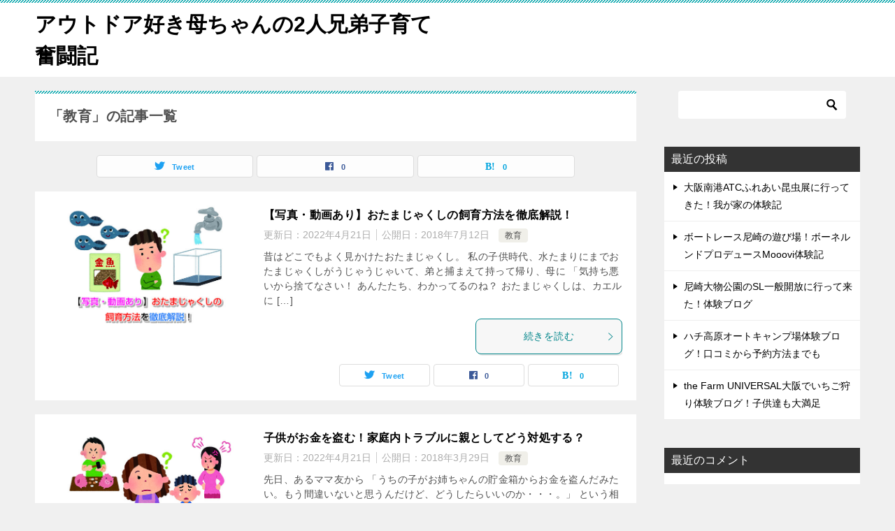

--- FILE ---
content_type: text/html; charset=UTF-8
request_url: https://mama123.jp/archives/category/%e6%95%99%e8%82%b2
body_size: 11214
content:
<!doctype html>
<html dir="ltr" lang="ja" prefix="og: https://ogp.me/ns#" class="col2">
<head>
	<meta charset="UTF-8">
	<meta name="viewport" content="width=device-width, initial-scale=1">
	<link rel="profile" href="http://gmpg.org/xfn/11">

	<title>教育 | アウトドア好き母ちゃんの2人兄弟子育て奮闘記</title>

		<!-- All in One SEO 4.9.3 - aioseo.com -->
	<meta name="robots" content="noindex, max-image-preview:large" />
	<link rel="canonical" href="https://mama123.jp/archives/category/%e6%95%99%e8%82%b2" />
	<meta name="generator" content="All in One SEO (AIOSEO) 4.9.3" />
		<script type="application/ld+json" class="aioseo-schema">
			{"@context":"https:\/\/schema.org","@graph":[{"@type":"BreadcrumbList","@id":"https:\/\/mama123.jp\/archives\/category\/%e6%95%99%e8%82%b2#breadcrumblist","itemListElement":[{"@type":"ListItem","@id":"https:\/\/mama123.jp#listItem","position":1,"name":"\u30db\u30fc\u30e0","item":"https:\/\/mama123.jp","nextItem":{"@type":"ListItem","@id":"https:\/\/mama123.jp\/archives\/category\/%e6%95%99%e8%82%b2#listItem","name":"\u6559\u80b2"}},{"@type":"ListItem","@id":"https:\/\/mama123.jp\/archives\/category\/%e6%95%99%e8%82%b2#listItem","position":2,"name":"\u6559\u80b2","previousItem":{"@type":"ListItem","@id":"https:\/\/mama123.jp#listItem","name":"\u30db\u30fc\u30e0"}}]},{"@type":"CollectionPage","@id":"https:\/\/mama123.jp\/archives\/category\/%e6%95%99%e8%82%b2#collectionpage","url":"https:\/\/mama123.jp\/archives\/category\/%e6%95%99%e8%82%b2","name":"\u6559\u80b2 | \u30a2\u30a6\u30c8\u30c9\u30a2\u597d\u304d\u6bcd\u3061\u3083\u3093\u306e2\u4eba\u5144\u5f1f\u5b50\u80b2\u3066\u596e\u95d8\u8a18","inLanguage":"ja","isPartOf":{"@id":"https:\/\/mama123.jp\/#website"},"breadcrumb":{"@id":"https:\/\/mama123.jp\/archives\/category\/%e6%95%99%e8%82%b2#breadcrumblist"}},{"@type":"Organization","@id":"https:\/\/mama123.jp\/#organization","name":"\u30de\u30de\u30aa\u30c4","url":"https:\/\/mama123.jp\/"},{"@type":"WebSite","@id":"https:\/\/mama123.jp\/#website","url":"https:\/\/mama123.jp\/","name":"\u30a2\u30a6\u30c8\u30c9\u30a2\u597d\u304d\u6bcd\u3061\u3083\u3093\u306e2\u4eba\u5144\u5f1f\u5b50\u80b2\u3066\u596e\u95d8\u8a18","inLanguage":"ja","publisher":{"@id":"https:\/\/mama123.jp\/#organization"}}]}
		</script>
		<!-- All in One SEO -->

	<script>
		var shf = 1;
		var lso = 0;
		var ajaxurl = 'https://mama123.jp/wp-admin/admin-ajax.php';
		var sns_cnt = true;
			</script>
	<link rel='dns-prefetch' href='//webfonts.xserver.jp' />
<link rel="alternate" type="application/rss+xml" title="アウトドア好き母ちゃんの2人兄弟子育て奮闘記 &raquo; フィード" href="https://mama123.jp/feed" />
<link rel="alternate" type="application/rss+xml" title="アウトドア好き母ちゃんの2人兄弟子育て奮闘記 &raquo; コメントフィード" href="https://mama123.jp/comments/feed" />
<link rel="alternate" type="application/rss+xml" title="アウトドア好き母ちゃんの2人兄弟子育て奮闘記 &raquo; 教育 カテゴリーのフィード" href="https://mama123.jp/archives/category/%e6%95%99%e8%82%b2/feed" />
<script type="text/javascript">
/* <![CDATA[ */
window._wpemojiSettings = {"baseUrl":"https:\/\/s.w.org\/images\/core\/emoji\/15.0.3\/72x72\/","ext":".png","svgUrl":"https:\/\/s.w.org\/images\/core\/emoji\/15.0.3\/svg\/","svgExt":".svg","source":{"concatemoji":"https:\/\/mama123.jp\/wp-includes\/js\/wp-emoji-release.min.js?ver=6.6.4"}};
/*! This file is auto-generated */
!function(i,n){var o,s,e;function c(e){try{var t={supportTests:e,timestamp:(new Date).valueOf()};sessionStorage.setItem(o,JSON.stringify(t))}catch(e){}}function p(e,t,n){e.clearRect(0,0,e.canvas.width,e.canvas.height),e.fillText(t,0,0);var t=new Uint32Array(e.getImageData(0,0,e.canvas.width,e.canvas.height).data),r=(e.clearRect(0,0,e.canvas.width,e.canvas.height),e.fillText(n,0,0),new Uint32Array(e.getImageData(0,0,e.canvas.width,e.canvas.height).data));return t.every(function(e,t){return e===r[t]})}function u(e,t,n){switch(t){case"flag":return n(e,"\ud83c\udff3\ufe0f\u200d\u26a7\ufe0f","\ud83c\udff3\ufe0f\u200b\u26a7\ufe0f")?!1:!n(e,"\ud83c\uddfa\ud83c\uddf3","\ud83c\uddfa\u200b\ud83c\uddf3")&&!n(e,"\ud83c\udff4\udb40\udc67\udb40\udc62\udb40\udc65\udb40\udc6e\udb40\udc67\udb40\udc7f","\ud83c\udff4\u200b\udb40\udc67\u200b\udb40\udc62\u200b\udb40\udc65\u200b\udb40\udc6e\u200b\udb40\udc67\u200b\udb40\udc7f");case"emoji":return!n(e,"\ud83d\udc26\u200d\u2b1b","\ud83d\udc26\u200b\u2b1b")}return!1}function f(e,t,n){var r="undefined"!=typeof WorkerGlobalScope&&self instanceof WorkerGlobalScope?new OffscreenCanvas(300,150):i.createElement("canvas"),a=r.getContext("2d",{willReadFrequently:!0}),o=(a.textBaseline="top",a.font="600 32px Arial",{});return e.forEach(function(e){o[e]=t(a,e,n)}),o}function t(e){var t=i.createElement("script");t.src=e,t.defer=!0,i.head.appendChild(t)}"undefined"!=typeof Promise&&(o="wpEmojiSettingsSupports",s=["flag","emoji"],n.supports={everything:!0,everythingExceptFlag:!0},e=new Promise(function(e){i.addEventListener("DOMContentLoaded",e,{once:!0})}),new Promise(function(t){var n=function(){try{var e=JSON.parse(sessionStorage.getItem(o));if("object"==typeof e&&"number"==typeof e.timestamp&&(new Date).valueOf()<e.timestamp+604800&&"object"==typeof e.supportTests)return e.supportTests}catch(e){}return null}();if(!n){if("undefined"!=typeof Worker&&"undefined"!=typeof OffscreenCanvas&&"undefined"!=typeof URL&&URL.createObjectURL&&"undefined"!=typeof Blob)try{var e="postMessage("+f.toString()+"("+[JSON.stringify(s),u.toString(),p.toString()].join(",")+"));",r=new Blob([e],{type:"text/javascript"}),a=new Worker(URL.createObjectURL(r),{name:"wpTestEmojiSupports"});return void(a.onmessage=function(e){c(n=e.data),a.terminate(),t(n)})}catch(e){}c(n=f(s,u,p))}t(n)}).then(function(e){for(var t in e)n.supports[t]=e[t],n.supports.everything=n.supports.everything&&n.supports[t],"flag"!==t&&(n.supports.everythingExceptFlag=n.supports.everythingExceptFlag&&n.supports[t]);n.supports.everythingExceptFlag=n.supports.everythingExceptFlag&&!n.supports.flag,n.DOMReady=!1,n.readyCallback=function(){n.DOMReady=!0}}).then(function(){return e}).then(function(){var e;n.supports.everything||(n.readyCallback(),(e=n.source||{}).concatemoji?t(e.concatemoji):e.wpemoji&&e.twemoji&&(t(e.twemoji),t(e.wpemoji)))}))}((window,document),window._wpemojiSettings);
/* ]]> */
</script>
<style id='wp-emoji-styles-inline-css' type='text/css'>

	img.wp-smiley, img.emoji {
		display: inline !important;
		border: none !important;
		box-shadow: none !important;
		height: 1em !important;
		width: 1em !important;
		margin: 0 0.07em !important;
		vertical-align: -0.1em !important;
		background: none !important;
		padding: 0 !important;
	}
</style>
<link rel='stylesheet' id='wp-block-library-css' href='https://mama123.jp/wp-includes/css/dist/block-library/style.min.css?ver=6.6.4' type='text/css' media='all' />
<link rel='stylesheet' id='aioseo/css/src/vue/standalone/blocks/table-of-contents/global.scss-css' href='https://mama123.jp/wp-content/plugins/all-in-one-seo-pack/dist/Lite/assets/css/table-of-contents/global.e90f6d47.css?ver=4.9.3' type='text/css' media='all' />
<style id='classic-theme-styles-inline-css' type='text/css'>
/*! This file is auto-generated */
.wp-block-button__link{color:#fff;background-color:#32373c;border-radius:9999px;box-shadow:none;text-decoration:none;padding:calc(.667em + 2px) calc(1.333em + 2px);font-size:1.125em}.wp-block-file__button{background:#32373c;color:#fff;text-decoration:none}
</style>
<style id='global-styles-inline-css' type='text/css'>
:root{--wp--preset--aspect-ratio--square: 1;--wp--preset--aspect-ratio--4-3: 4/3;--wp--preset--aspect-ratio--3-4: 3/4;--wp--preset--aspect-ratio--3-2: 3/2;--wp--preset--aspect-ratio--2-3: 2/3;--wp--preset--aspect-ratio--16-9: 16/9;--wp--preset--aspect-ratio--9-16: 9/16;--wp--preset--color--black: #000000;--wp--preset--color--cyan-bluish-gray: #abb8c3;--wp--preset--color--white: #ffffff;--wp--preset--color--pale-pink: #f78da7;--wp--preset--color--vivid-red: #cf2e2e;--wp--preset--color--luminous-vivid-orange: #ff6900;--wp--preset--color--luminous-vivid-amber: #fcb900;--wp--preset--color--light-green-cyan: #7bdcb5;--wp--preset--color--vivid-green-cyan: #00d084;--wp--preset--color--pale-cyan-blue: #8ed1fc;--wp--preset--color--vivid-cyan-blue: #0693e3;--wp--preset--color--vivid-purple: #9b51e0;--wp--preset--gradient--vivid-cyan-blue-to-vivid-purple: linear-gradient(135deg,rgba(6,147,227,1) 0%,rgb(155,81,224) 100%);--wp--preset--gradient--light-green-cyan-to-vivid-green-cyan: linear-gradient(135deg,rgb(122,220,180) 0%,rgb(0,208,130) 100%);--wp--preset--gradient--luminous-vivid-amber-to-luminous-vivid-orange: linear-gradient(135deg,rgba(252,185,0,1) 0%,rgba(255,105,0,1) 100%);--wp--preset--gradient--luminous-vivid-orange-to-vivid-red: linear-gradient(135deg,rgba(255,105,0,1) 0%,rgb(207,46,46) 100%);--wp--preset--gradient--very-light-gray-to-cyan-bluish-gray: linear-gradient(135deg,rgb(238,238,238) 0%,rgb(169,184,195) 100%);--wp--preset--gradient--cool-to-warm-spectrum: linear-gradient(135deg,rgb(74,234,220) 0%,rgb(151,120,209) 20%,rgb(207,42,186) 40%,rgb(238,44,130) 60%,rgb(251,105,98) 80%,rgb(254,248,76) 100%);--wp--preset--gradient--blush-light-purple: linear-gradient(135deg,rgb(255,206,236) 0%,rgb(152,150,240) 100%);--wp--preset--gradient--blush-bordeaux: linear-gradient(135deg,rgb(254,205,165) 0%,rgb(254,45,45) 50%,rgb(107,0,62) 100%);--wp--preset--gradient--luminous-dusk: linear-gradient(135deg,rgb(255,203,112) 0%,rgb(199,81,192) 50%,rgb(65,88,208) 100%);--wp--preset--gradient--pale-ocean: linear-gradient(135deg,rgb(255,245,203) 0%,rgb(182,227,212) 50%,rgb(51,167,181) 100%);--wp--preset--gradient--electric-grass: linear-gradient(135deg,rgb(202,248,128) 0%,rgb(113,206,126) 100%);--wp--preset--gradient--midnight: linear-gradient(135deg,rgb(2,3,129) 0%,rgb(40,116,252) 100%);--wp--preset--font-size--small: 13px;--wp--preset--font-size--medium: 20px;--wp--preset--font-size--large: 36px;--wp--preset--font-size--x-large: 42px;--wp--preset--spacing--20: 0.44rem;--wp--preset--spacing--30: 0.67rem;--wp--preset--spacing--40: 1rem;--wp--preset--spacing--50: 1.5rem;--wp--preset--spacing--60: 2.25rem;--wp--preset--spacing--70: 3.38rem;--wp--preset--spacing--80: 5.06rem;--wp--preset--shadow--natural: 6px 6px 9px rgba(0, 0, 0, 0.2);--wp--preset--shadow--deep: 12px 12px 50px rgba(0, 0, 0, 0.4);--wp--preset--shadow--sharp: 6px 6px 0px rgba(0, 0, 0, 0.2);--wp--preset--shadow--outlined: 6px 6px 0px -3px rgba(255, 255, 255, 1), 6px 6px rgba(0, 0, 0, 1);--wp--preset--shadow--crisp: 6px 6px 0px rgba(0, 0, 0, 1);}:where(.is-layout-flex){gap: 0.5em;}:where(.is-layout-grid){gap: 0.5em;}body .is-layout-flex{display: flex;}.is-layout-flex{flex-wrap: wrap;align-items: center;}.is-layout-flex > :is(*, div){margin: 0;}body .is-layout-grid{display: grid;}.is-layout-grid > :is(*, div){margin: 0;}:where(.wp-block-columns.is-layout-flex){gap: 2em;}:where(.wp-block-columns.is-layout-grid){gap: 2em;}:where(.wp-block-post-template.is-layout-flex){gap: 1.25em;}:where(.wp-block-post-template.is-layout-grid){gap: 1.25em;}.has-black-color{color: var(--wp--preset--color--black) !important;}.has-cyan-bluish-gray-color{color: var(--wp--preset--color--cyan-bluish-gray) !important;}.has-white-color{color: var(--wp--preset--color--white) !important;}.has-pale-pink-color{color: var(--wp--preset--color--pale-pink) !important;}.has-vivid-red-color{color: var(--wp--preset--color--vivid-red) !important;}.has-luminous-vivid-orange-color{color: var(--wp--preset--color--luminous-vivid-orange) !important;}.has-luminous-vivid-amber-color{color: var(--wp--preset--color--luminous-vivid-amber) !important;}.has-light-green-cyan-color{color: var(--wp--preset--color--light-green-cyan) !important;}.has-vivid-green-cyan-color{color: var(--wp--preset--color--vivid-green-cyan) !important;}.has-pale-cyan-blue-color{color: var(--wp--preset--color--pale-cyan-blue) !important;}.has-vivid-cyan-blue-color{color: var(--wp--preset--color--vivid-cyan-blue) !important;}.has-vivid-purple-color{color: var(--wp--preset--color--vivid-purple) !important;}.has-black-background-color{background-color: var(--wp--preset--color--black) !important;}.has-cyan-bluish-gray-background-color{background-color: var(--wp--preset--color--cyan-bluish-gray) !important;}.has-white-background-color{background-color: var(--wp--preset--color--white) !important;}.has-pale-pink-background-color{background-color: var(--wp--preset--color--pale-pink) !important;}.has-vivid-red-background-color{background-color: var(--wp--preset--color--vivid-red) !important;}.has-luminous-vivid-orange-background-color{background-color: var(--wp--preset--color--luminous-vivid-orange) !important;}.has-luminous-vivid-amber-background-color{background-color: var(--wp--preset--color--luminous-vivid-amber) !important;}.has-light-green-cyan-background-color{background-color: var(--wp--preset--color--light-green-cyan) !important;}.has-vivid-green-cyan-background-color{background-color: var(--wp--preset--color--vivid-green-cyan) !important;}.has-pale-cyan-blue-background-color{background-color: var(--wp--preset--color--pale-cyan-blue) !important;}.has-vivid-cyan-blue-background-color{background-color: var(--wp--preset--color--vivid-cyan-blue) !important;}.has-vivid-purple-background-color{background-color: var(--wp--preset--color--vivid-purple) !important;}.has-black-border-color{border-color: var(--wp--preset--color--black) !important;}.has-cyan-bluish-gray-border-color{border-color: var(--wp--preset--color--cyan-bluish-gray) !important;}.has-white-border-color{border-color: var(--wp--preset--color--white) !important;}.has-pale-pink-border-color{border-color: var(--wp--preset--color--pale-pink) !important;}.has-vivid-red-border-color{border-color: var(--wp--preset--color--vivid-red) !important;}.has-luminous-vivid-orange-border-color{border-color: var(--wp--preset--color--luminous-vivid-orange) !important;}.has-luminous-vivid-amber-border-color{border-color: var(--wp--preset--color--luminous-vivid-amber) !important;}.has-light-green-cyan-border-color{border-color: var(--wp--preset--color--light-green-cyan) !important;}.has-vivid-green-cyan-border-color{border-color: var(--wp--preset--color--vivid-green-cyan) !important;}.has-pale-cyan-blue-border-color{border-color: var(--wp--preset--color--pale-cyan-blue) !important;}.has-vivid-cyan-blue-border-color{border-color: var(--wp--preset--color--vivid-cyan-blue) !important;}.has-vivid-purple-border-color{border-color: var(--wp--preset--color--vivid-purple) !important;}.has-vivid-cyan-blue-to-vivid-purple-gradient-background{background: var(--wp--preset--gradient--vivid-cyan-blue-to-vivid-purple) !important;}.has-light-green-cyan-to-vivid-green-cyan-gradient-background{background: var(--wp--preset--gradient--light-green-cyan-to-vivid-green-cyan) !important;}.has-luminous-vivid-amber-to-luminous-vivid-orange-gradient-background{background: var(--wp--preset--gradient--luminous-vivid-amber-to-luminous-vivid-orange) !important;}.has-luminous-vivid-orange-to-vivid-red-gradient-background{background: var(--wp--preset--gradient--luminous-vivid-orange-to-vivid-red) !important;}.has-very-light-gray-to-cyan-bluish-gray-gradient-background{background: var(--wp--preset--gradient--very-light-gray-to-cyan-bluish-gray) !important;}.has-cool-to-warm-spectrum-gradient-background{background: var(--wp--preset--gradient--cool-to-warm-spectrum) !important;}.has-blush-light-purple-gradient-background{background: var(--wp--preset--gradient--blush-light-purple) !important;}.has-blush-bordeaux-gradient-background{background: var(--wp--preset--gradient--blush-bordeaux) !important;}.has-luminous-dusk-gradient-background{background: var(--wp--preset--gradient--luminous-dusk) !important;}.has-pale-ocean-gradient-background{background: var(--wp--preset--gradient--pale-ocean) !important;}.has-electric-grass-gradient-background{background: var(--wp--preset--gradient--electric-grass) !important;}.has-midnight-gradient-background{background: var(--wp--preset--gradient--midnight) !important;}.has-small-font-size{font-size: var(--wp--preset--font-size--small) !important;}.has-medium-font-size{font-size: var(--wp--preset--font-size--medium) !important;}.has-large-font-size{font-size: var(--wp--preset--font-size--large) !important;}.has-x-large-font-size{font-size: var(--wp--preset--font-size--x-large) !important;}
:where(.wp-block-post-template.is-layout-flex){gap: 1.25em;}:where(.wp-block-post-template.is-layout-grid){gap: 1.25em;}
:where(.wp-block-columns.is-layout-flex){gap: 2em;}:where(.wp-block-columns.is-layout-grid){gap: 2em;}
:root :where(.wp-block-pullquote){font-size: 1.5em;line-height: 1.6;}
</style>
<link rel='stylesheet' id='ts_fab_css-css' href='https://mama123.jp/wp-content/plugins/fancier-author-box/css/ts-fab.min.css?ver=1.4' type='text/css' media='all' />
<link rel='stylesheet' id='toc-screen-css' href='https://mama123.jp/wp-content/plugins/table-of-contents-plus/screen.min.css?ver=2411.1' type='text/css' media='all' />
<style id='toc-screen-inline-css' type='text/css'>
div#toc_container ul li {font-size: 80%;}
</style>
<link rel='stylesheet' id='word_balloon_user_style-css' href='https://mama123.jp/wp-content/plugins/word-balloon/css/word_balloon_user.min.css?ver=4.23.1' type='text/css' media='all' />
<link rel='stylesheet' id='word_balloon_skin_talk-css' href='https://mama123.jp/wp-content/plugins/word-balloon/css/skin/word_balloon_talk.min.css?ver=4.23.1' type='text/css' media='all' />
<link rel='stylesheet' id='word_balloon_inview_style-css' href='https://mama123.jp/wp-content/plugins/word-balloon/css/word_balloon_inview.min.css?ver=4.23.1' type='text/css' media='all' />
<link rel='stylesheet' id='keni-style-css' href='https://mama123.jp/wp-content/themes/keni80_wp_standard_all_202111201000/style.css?ver=6.6.4' type='text/css' media='all' />
<link rel='stylesheet' id='keni_base-css' href='https://mama123.jp/wp-content/themes/keni80_wp_standard_all_202111201000/base.css?ver=6.6.4' type='text/css' media='all' />
<link rel='stylesheet' id='keni-advanced-css' href='https://mama123.jp/wp-content/themes/keni80_wp_standard_all_202111201000/advanced.css?ver=6.6.4' type='text/css' media='all' />
<link rel='stylesheet' id='keni_base_default-css' href='https://mama123.jp/wp-content/themes/keni80_wp_standard_all_202111201000/default-style.css?ver=6.6.4' type='text/css' media='all' />
<link rel="canonical" href="https://mama123.jp/archives/category/%e6%95%99%e8%82%b2" />
<link rel="https://api.w.org/" href="https://mama123.jp/wp-json/" /><link rel="alternate" title="JSON" type="application/json" href="https://mama123.jp/wp-json/wp/v2/categories/42" /><link rel="EditURI" type="application/rsd+xml" title="RSD" href="https://mama123.jp/xmlrpc.php?rsd" />
<meta name="description" content="アウトドア好き母ちゃんの2人兄弟子育て奮闘記の「教育」の記事一覧です。">
		<!--OGP-->
		<meta property="og:type" content="article" />
<meta property="og:url" content="https://mama123.jp/archives/category/%e6%95%99%e8%82%b2?category_name=%25e6%2595%2599%25e8%2582%25b2" />
		<meta property="og:title" content="「教育」の記事一覧"/>
		<meta property="og:description" content="アウトドア好き母ちゃんの2人兄弟子育て奮闘記の「教育」の記事一覧です。">
		<meta property="og:site_name" content="アウトドア好き母ちゃんの2人兄弟子育て奮闘記">
		<meta property="og:image" content="">
				<meta property="og:locale" content="ja_JP">
				<!--OGP-->
		<style type="text/css">.recentcomments a{display:inline !important;padding:0 !important;margin:0 !important;}</style><style id="sccss">/*=================================================================================
	カエレバ・ヨメレバ・トマレバ
=================================================================================*/
 
.cstmreba {
	width:98%;
	height:auto;
	margin:36px auto;
	font-family:Helvetica,"游ゴシック Medium",YuGothic,"ヒラギノ角ゴ Pro W3","Hiragino Kaku Gothic Pro",メイリオ,Meiryo,"ＭＳ Ｐゴシック",sans-serif;
}
.cstmreba a {
	transition: 0.8s ;
	color:#285EFF; /* テキストリンクカラー */
}
.cstmreba a:hover {
	color:#FFCA28; /* テキストリンクカラー(マウスオーバー時) */
}
.booklink-box, .kaerebalink-box, .tomarebalink-box {
	width: 100%;
	background-color: #fafafa; /* 全体の背景カラー */
	overflow: hidden;
	border-radius: 0px;
	box-sizing: border-box;
	padding: 12px 8px;
	box-shadow: 0px 2px 5px 0 rgba(0,0,0,.26);
}
/* サムネイル画像ボックス */
.booklink-image,
.kaerebalink-image,
.tomarebalink-image {
	width:150px;
	float:left;
	margin:0 14px 0 0;
	text-align: center;
	background: #fff;
}
.booklink-image a,
.kaerebalink-image a,
.tomarebalink-image a {
	width:100%;
	display:block;
}
.booklink-image a img, .kaerebalink-image a img, .tomarebalink-image a img {
	margin:0 ;
	padding: 0;
	text-align:center;
	background: #fff;
}
.booklink-info, .kaerebalink-info, .tomarebalink-info {
	overflow:hidden;
	line-height:170%;
	color: #333;
}
/* infoボックス内リンク下線非表示 */
.booklink-info a,
.kaerebalink-info a,
.tomarebalink-info a {
	text-decoration: none;
}
/* 作品・商品・ホテル名 リンク */
.booklink-name>a,
.kaerebalink-name>a,
.tomarebalink-name>a {
	border-bottom: 1px solid ;
	font-size:16px;
}
/* powered by */
.booklink-powered-date,
.kaerebalink-powered-date,
.tomarebalink-powered-date {
	font-size:10px;
	line-height:150%;
}
.booklink-powered-date a,
.kaerebalink-powered-date a,
.tomarebalink-powered-date a {
	color:#333;
	border-bottom: none ;
}
.booklink-powered-date a:hover,
.kaerebalink-powered-date a:hover,
.tomarebalink-powered-date a:hover {
	color:#333;
	border-bottom: 1px solid #333 ;
}
/* 著者・住所 */
.booklink-detail, .kaerebalink-detail, .tomarebalink-address {
	font-size:12px;
}
.kaerebalink-link1 div img, .booklink-link2 div img, .tomarebalink-link1 div img {
	display:none;
}
.booklink-link2>div,
.kaerebalink-link1>div,
.tomarebalink-link1>div {
	float:left;
	width:24%;
	min-width:127px;
	margin:0.5%;
}
/***** ボタンデザインここから ******/
.booklink-link2 a,
.kaerebalink-link1 a,
.tomarebalink-link1 a {
	width: 100%;
	display: inline-block;
	text-align: center;
	box-sizing: border-box;
	margin: 1px 0;
	padding:3% 0.5%;
	border-radius: 8px;
	font-size: 13px;
	font-weight: bold;
	line-height: 180%;
	color: #fff;
	box-shadow: 0px 2px 4px 0 rgba(0,0,0,.26);
}
/* トマレバ */
.tomarebalink-link1 .shoplinkrakuten a {background: #76ae25; border: 2px solid #76ae25; }/* 楽天トラベル */
.tomarebalink-link1 .shoplinkjalan a { background: #ff7a15; border: 2px solid #ff7a15;}/* じゃらん */
.tomarebalink-link1 .shoplinkjtb a { background: #c81528; border: 2px solid #c81528;}/* JTB */
.tomarebalink-link1 .shoplinkknt a { background: #0b499d; border: 2px solid #0b499d;}/* KNT */
.tomarebalink-link1 .shoplinkikyu a { background: #bf9500; border: 2px solid #bf9500;}/* 一休 */
.tomarebalink-link1 .shoplinkrurubu a { background: #000066; border: 2px solid #000066;}/* るるぶ */
.tomarebalink-link1 .shoplinkyahoo a { background: #ff0033; border: 2px solid #ff0033;}/* Yahoo!トラベル */
/* カエレバ */
.kaerebalink-link1 .shoplinkyahoo a {background:#ff0033; border: 2px solid #ff0033;} /* Yahoo!ショッピング */
.kaerebalink-link1 .shoplinkbellemaison a { background:#84be24 ; border: 2px solid #84be24;}	/* ベルメゾン */
.kaerebalink-link1 .shoplinkcecile a { background:#8d124b; border: 2px solid #8d124b;} /* セシール */
.kaerebalink-link1 .shoplinkkakakucom a {background:#314995; border: 2px solid #314995;} /* 価格コム */
/* ヨメレバ */
.booklink-link2 .shoplinkkindle a { background:#007dcd; border: 2px solid #007dcd;} /* Kindle */
.booklink-link2 .shoplinkrakukobo a { background:#bf0000; border: 2px solid #bf0000;} /* 楽天kobo */
.booklink-link2  .shoplinkbk1 a { background:#0085cd; border: 2px solid #0085cd;} /* honto */
.booklink-link2 .shoplinkehon a { background:#2a2c6d; border: 2px solid #2a2c6d;} /* ehon */
.booklink-link2 .shoplinkkino a { background:#003e92; border: 2px solid #003e92;} /* 紀伊國屋書店 */
.booklink-link2 .shoplinktoshokan a { background:#333333; border: 2px solid #333333;} /* 図書館 */
/* カエレバ・ヨメレバ共通 */
.kaerebalink-link1 .shoplinkamazon a, .booklink-link2 .shoplinkamazon a {
	background:#FF9901;
	border: 2px solid #ff9901;
} /* Amazon */
.kaerebalink-link1 .shoplinkrakuten a, .booklink-link2 .shoplinkrakuten a {
	background: #bf0000;
	border: 2px solid #bf0000;
} /* 楽天 */
.kaerebalink-link1 .shoplinkseven a, .booklink-link2 .shoplinkseven a {
	background:#225496;
	border: 2px solid #225496;
} /* 7net */
/****** ボタンカラー ここまで *****/
 
/***** ボタンデザイン　マウスオーバー時ここから *****/
.booklink-link2 a:hover,
.kaerebalink-link1 a:hover,
.tomarebalink-link1 a:hover {
	background: #fff;
}
/* トマレバ */
.tomarebalink-link1 .shoplinkrakuten a:hover { color: #76ae25; }/* 楽天トラベル */
.tomarebalink-link1 .shoplinkjalan a:hover { color: #ff7a15; }/* じゃらん */
.tomarebalink-link1 .shoplinkjtb a:hover { color: #c81528; }/* JTB */
.tomarebalink-link1 .shoplinkknt a:hover { color: #0b499d; }/* KNT */
.tomarebalink-link1 .shoplinkikyu a:hover { color: #bf9500; }/* 一休 */
.tomarebalink-link1 .shoplinkrurubu a:hover { color: #000066; }/* るるぶ */
.tomarebalink-link1 .shoplinkyahoo a:hover { color: #ff0033; }/* Yahoo!トラベル */
/* カエレバ */
.kaerebalink-link1 .shoplinkyahoo a:hover {color:#ff0033;} /* Yahoo!ショッピング */
.kaerebalink-link1 .shoplinkbellemaison a:hover { color:#84be24 ; }	/* ベルメゾン */
.kaerebalink-link1 .shoplinkcecile a:hover { color:#8d124b; } /* セシール */
.kaerebalink-link1 .shoplinkkakakucom a:hover {color:#314995;} /* 価格コム */
/* ヨメレバ */
.booklink-link2 .shoplinkkindle a:hover { color:#007dcd;} /* Kindle */
.booklink-link2 .shoplinkrakukobo a:hover { color:#bf0000; } /* 楽天kobo */
.booklink-link2 .shoplinkbk1 a:hover { color:#0085cd; } /* honto */
.booklink-link2 .shoplinkehon a:hover { color:#2a2c6d; } /* ehon */
.booklink-link2 .shoplinkkino a:hover { color:#003e92; } /* 紀伊國屋書店 */
.booklink-link2 .shoplinktoshokan a:hover { color:#333333; } /* 図書館 */
/* カエレバ・ヨメレバ共通 */
.kaerebalink-link1 .shoplinkamazon a:hover, .booklink-link2 .shoplinkamazon a:hover {
	color:#FF9901; } /* Amazon */
.kaerebalink-link1 .shoplinkrakuten a:hover , .booklink-link2 .shoplinkrakuten a:hover {
	color: #bf0000; } /* 楽天 */
.kaerebalink-link1 .shoplinkseven a:hover, .booklink-link2 .shoplinkseven a:hover {
	color:#225496;} /* 7net */
/***** ボタンデザイン　マウスオーバー時ここまで *****/
.booklink-footer {
	clear:both;
}
 
/*****  解像度768px以下のスタイル *****/
@media screen and (max-width:768px){
	.booklink-image,
	.kaerebalink-image,
	.tomarebalink-image {
		width:100%;
		float:none;
	}
	.booklink-link2>div,
	.kaerebalink-link1>div,
	.tomarebalink-link1>div {
		width: 32.33%;
		margin: 0.5%;
	}
	.booklink-info,
	.kaerebalink-info,
	.tomarebalink-info {
	  text-align:center;
	  padding-bottom: 1px;
	}
}
 
/*****  解像度480px以下のスタイル *****/
@media screen and (max-width:480px){
	.booklink-link2>div,
	.kaerebalink-link1>div,
	.tomarebalink-link1>div {
		width: 49%;
		margin: 0.5%;
	}
}</style></head>

<body class="archive category category-42 no-gn"><!--ページの属性-->

<div id="top" class="keni-container">

<!--▼▼ ヘッダー ▼▼-->
<div class="keni-header_wrap">
	<div class="keni-header_outer">
		
		<header class="keni-header keni-header_col1">
			<div class="keni-header_inner">

							<p class="site-title"><a href="https://mama123.jp/" rel="home">アウトドア好き母ちゃんの2人兄弟子育て奮闘記</a></p>
			
			<div class="keni-header_cont">
						</div>

			</div><!--keni-header_inner-->
		</header><!--keni-header-->	</div><!--keni-header_outer-->
</div><!--keni-header_wrap-->
<!--▲▲ ヘッダー ▲▲-->

<div id="click-space"></div>




<div class="keni-main_wrap">
	<div class="keni-main_outer">
		<!--▼▼ メインコンテンツ ▼▼-->
		<main id="main" class="keni-main">
			<div class="keni-main_inner">
				<div class="archive_title_wrap">
					<h1 class="archive_title">「教育」の記事一覧</h1>				</div>

				<aside class="free-area free-area_before-title">
									</aside><!-- #secondary -->

																<aside class="sns-btn_wrap sns-btn_wrap_s">
                    		<div class="sns-btn_tw" data-url="https://mama123.jp/archives/category/%e6%95%99%e8%82%b2" data-title="%E3%80%8C%E6%95%99%E8%82%B2%E3%80%8D%E3%81%AE%E8%A8%98%E4%BA%8B%E4%B8%80%E8%A6%A7"></div>
		<div class="sns-btn_fb" data-url="https://mama123.jp/archives/category/%e6%95%99%e8%82%b2" data-title="%E3%80%8C%E6%95%99%E8%82%B2%E3%80%8D%E3%81%AE%E8%A8%98%E4%BA%8B%E4%B8%80%E8%A6%A7"></div>
		<div class="sns-btn_hatena" data-url="https://mama123.jp/archives/category/%e6%95%99%e8%82%b2" data-title="%E3%80%8C%E6%95%99%E8%82%B2%E3%80%8D%E3%81%AE%E8%A8%98%E4%BA%8B%E4%B8%80%E8%A6%A7"></div>
						</aside>
				
										<div class="keni-section_wrap keni-section_wrap_style02"><div class="keni-section"><div class="entry-list entry-list_style01">
<article id="post-392" class="post-392 post type-post status-publish format-standard has-post-thumbnail category-42 tag-64 tag-66 tag-67 tag-65 entry-list_item">
	<div class="entry">
		<figure class="entry_thumb">
			<a href="https://mama123.jp/archives/392">
								<img width="600" height="401" src="https://mama123.jp/wp-content/uploads/2018/07/Method-of-feeding-tadpoles-Eye-catching-image.jpg" class="attachment-post-thumbnail size-post-thumbnail wp-post-image" alt="" loading="lazy" decoding="async" srcset="https://mama123.jp/wp-content/uploads/2018/07/Method-of-feeding-tadpoles-Eye-catching-image.jpg 600w, https://mama123.jp/wp-content/uploads/2018/07/Method-of-feeding-tadpoles-Eye-catching-image-300x200.jpg 300w" sizes="(max-width: 600px) 100vw, 600px" />								</a>
		</figure>
		<div class="entry_inner">
			<h2 class="entry_title"><a href="https://mama123.jp/archives/392">【写真・動画あり】おたまじゃくしの飼育方法を徹底解説！</a></h2>
			<div class="entry_status">
		<ul class="entry_date">
		<li class="entry_date_item">更新日：<time itemprop="dateModified" datetime="2022-04-21T11:03:15+09:00" content="2022-04-21T11:03:15+09:00">2022年4月21日</time></li>		<li class="entry_date_item">公開日：<time itemprop="datePublished" datetime="2018-07-12T16:43:38+09:00" content="2018-07-12T16:43:38+09:00">2018年7月12日</time></li>	</ul>
		<ul class="entry_category">
		<li class="entry_category_item %e6%95%99%e8%82%b2"><a href="https://mama123.jp/archives/category/%e6%95%99%e8%82%b2">教育</a></li>	</ul>
</div>
			<div class="entry_description">
			昔はどこでもよく見かけたおたまじゃくし。 私の子供時代、水たまりにまでおたまじゃくしがうじゃうじゃいて、弟と捕まえて持って帰り、母に 「気持ち悪いから捨てなさい！ あんたたち、わかってるのね？ おたまじゃくしは、カエルに [&hellip;]			</div>
			<div class="ently_read-more">
				<a href="https://mama123.jp/archives/392" class="btn dir-arw_r"><span class="icon_arrow_s_right"></span>続きを読む</a>
			</div>
		</div>
				<aside class="sns-btn_wrap">
			<div class="sns-btn_tw" data-url="https://mama123.jp/archives/392" data-title="%E6%95%99%E8%82%B2+%7C+%E3%82%A2%E3%82%A6%E3%83%88%E3%83%89%E3%82%A2%E5%A5%BD%E3%81%8D%E6%AF%8D%E3%81%A1%E3%82%83%E3%82%93%E3%81%AE2%E4%BA%BA%E5%85%84%E5%BC%9F%E5%AD%90%E8%82%B2%E3%81%A6%E5%A5%AE%E9%97%98%E8%A8%98"></div>
		<div class="sns-btn_fb" data-url="https://mama123.jp/archives/392" data-title="%E6%95%99%E8%82%B2+%7C+%E3%82%A2%E3%82%A6%E3%83%88%E3%83%89%E3%82%A2%E5%A5%BD%E3%81%8D%E6%AF%8D%E3%81%A1%E3%82%83%E3%82%93%E3%81%AE2%E4%BA%BA%E5%85%84%E5%BC%9F%E5%AD%90%E8%82%B2%E3%81%A6%E5%A5%AE%E9%97%98%E8%A8%98"></div>
		<div class="sns-btn_hatena" data-url="https://mama123.jp/archives/392" data-title="%E6%95%99%E8%82%B2+%7C+%E3%82%A2%E3%82%A6%E3%83%88%E3%83%89%E3%82%A2%E5%A5%BD%E3%81%8D%E6%AF%8D%E3%81%A1%E3%82%83%E3%82%93%E3%81%AE2%E4%BA%BA%E5%85%84%E5%BC%9F%E5%AD%90%E8%82%B2%E3%81%A6%E5%A5%AE%E9%97%98%E8%A8%98"></div>
		</aside>			</div>
</article>

<article id="post-303" class="post-303 post type-post status-publish format-standard has-post-thumbnail category-42 tag-38 tag-40 tag-14 tag-39 tag-41 entry-list_item">
	<div class="entry">
		<figure class="entry_thumb">
			<a href="https://mama123.jp/archives/303">
								<img width="600" height="399" src="https://mama123.jp/wp-content/uploads/2018/03/Children-steal-money-Eye-catching-image.jpg" class="attachment-post-thumbnail size-post-thumbnail wp-post-image" alt="" loading="lazy" decoding="async" srcset="https://mama123.jp/wp-content/uploads/2018/03/Children-steal-money-Eye-catching-image.jpg 600w, https://mama123.jp/wp-content/uploads/2018/03/Children-steal-money-Eye-catching-image-300x200.jpg 300w" sizes="(max-width: 600px) 100vw, 600px" />								</a>
		</figure>
		<div class="entry_inner">
			<h2 class="entry_title"><a href="https://mama123.jp/archives/303">子供がお金を盗む！家庭内トラブルに親としてどう対処する？</a></h2>
			<div class="entry_status">
		<ul class="entry_date">
		<li class="entry_date_item">更新日：<time itemprop="dateModified" datetime="2022-04-21T11:58:29+09:00" content="2022-04-21T11:58:29+09:00">2022年4月21日</time></li>		<li class="entry_date_item">公開日：<time itemprop="datePublished" datetime="2018-03-29T17:47:47+09:00" content="2018-03-29T17:47:47+09:00">2018年3月29日</time></li>	</ul>
		<ul class="entry_category">
		<li class="entry_category_item %e6%95%99%e8%82%b2"><a href="https://mama123.jp/archives/category/%e6%95%99%e8%82%b2">教育</a></li>	</ul>
</div>
			<div class="entry_description">
			先日、あるママ友から 「うちの子がお姉ちゃんの貯金箱からお金を盗んだみたい。もう間違いないと思うんだけど、どうしたらいいのか・・・。」 という相談を受けました。 その話を聞いたのは、私の他にもう一人、同級生のママがいて・ [&hellip;]			</div>
			<div class="ently_read-more">
				<a href="https://mama123.jp/archives/303" class="btn dir-arw_r"><span class="icon_arrow_s_right"></span>続きを読む</a>
			</div>
		</div>
				<aside class="sns-btn_wrap">
			<div class="sns-btn_tw" data-url="https://mama123.jp/archives/303" data-title="%E6%95%99%E8%82%B2+%7C+%E3%82%A2%E3%82%A6%E3%83%88%E3%83%89%E3%82%A2%E5%A5%BD%E3%81%8D%E6%AF%8D%E3%81%A1%E3%82%83%E3%82%93%E3%81%AE2%E4%BA%BA%E5%85%84%E5%BC%9F%E5%AD%90%E8%82%B2%E3%81%A6%E5%A5%AE%E9%97%98%E8%A8%98"></div>
		<div class="sns-btn_fb" data-url="https://mama123.jp/archives/303" data-title="%E6%95%99%E8%82%B2+%7C+%E3%82%A2%E3%82%A6%E3%83%88%E3%83%89%E3%82%A2%E5%A5%BD%E3%81%8D%E6%AF%8D%E3%81%A1%E3%82%83%E3%82%93%E3%81%AE2%E4%BA%BA%E5%85%84%E5%BC%9F%E5%AD%90%E8%82%B2%E3%81%A6%E5%A5%AE%E9%97%98%E8%A8%98"></div>
		<div class="sns-btn_hatena" data-url="https://mama123.jp/archives/303" data-title="%E6%95%99%E8%82%B2+%7C+%E3%82%A2%E3%82%A6%E3%83%88%E3%83%89%E3%82%A2%E5%A5%BD%E3%81%8D%E6%AF%8D%E3%81%A1%E3%82%83%E3%82%93%E3%81%AE2%E4%BA%BA%E5%85%84%E5%BC%9F%E5%AD%90%E8%82%B2%E3%81%A6%E5%A5%AE%E9%97%98%E8%A8%98"></div>
		</aside>			</div>
</article>
</div></div></div>
			<aside class="free-area free-area_after-cont">
							</aside><!-- #secondary -->
		</div><!--keni-main_inner-->
	</main><!--keni-main-->


<aside id="secondary" class="keni-sub">
	<div id="search-2" class="keni-section_wrap widget widget_search"><section class="keni-section"><div class="search-box">
	<form role="search" method="get" id="keni_search" class="searchform" action="https://mama123.jp/">
		<input type="text" value="" name="s" aria-label="検索"><button class="btn-search"><img src="https://mama123.jp/wp-content/themes/keni80_wp_standard_all_202111201000/images/icon/search_black.svg" width="18" height="18" alt="検索"></button>
	</form>
</div></section></div>
		<div id="recent-posts-2" class="keni-section_wrap widget widget_recent_entries"><section class="keni-section">
		<h3 class="sub-section_title">最近の投稿</h3>
		<ul>
											<li>
					<a href="https://mama123.jp/archives/900">大阪南港ATCふれあい昆虫展に行ってきた！我が家の体験記</a>
									</li>
											<li>
					<a href="https://mama123.jp/archives/878">ボートレース尼崎の遊び場！ボーネルンドプロデュースMooovi体験記</a>
									</li>
											<li>
					<a href="https://mama123.jp/archives/867">尼崎大物公園のSL一般開放に行って来た！体験ブログ</a>
									</li>
											<li>
					<a href="https://mama123.jp/archives/807">ハチ高原オートキャンプ場体験ブログ！口コミから予約方法までも</a>
									</li>
											<li>
					<a href="https://mama123.jp/archives/730">the Farm UNIVERSAL大阪でいちご狩り体験ブログ！子供達も大満足</a>
									</li>
					</ul>

		</section></div><div id="recent-comments-2" class="keni-section_wrap widget widget_recent_comments"><section class="keni-section"><h3 class="sub-section_title">最近のコメント</h3><ul id="recentcomments"></ul></section></div><div id="archives-2" class="keni-section_wrap widget widget_archive"><section class="keni-section"><h3 class="sub-section_title">アーカイブ</h3>
			<ul>
					<li><a href='https://mama123.jp/archives/date/2022/08'>2022年8月</a></li>
	<li><a href='https://mama123.jp/archives/date/2022/07'>2022年7月</a></li>
	<li><a href='https://mama123.jp/archives/date/2022/05'>2022年5月</a></li>
	<li><a href='https://mama123.jp/archives/date/2022/04'>2022年4月</a></li>
	<li><a href='https://mama123.jp/archives/date/2018/07'>2018年7月</a></li>
	<li><a href='https://mama123.jp/archives/date/2018/04'>2018年4月</a></li>
	<li><a href='https://mama123.jp/archives/date/2018/03'>2018年3月</a></li>
			</ul>

			</section></div><div id="categories-2" class="keni-section_wrap widget widget_categories"><section class="keni-section"><h3 class="sub-section_title">カテゴリー</h3>
			<ul>
					<li class="cat-item cat-item-70"><a href="https://mama123.jp/archives/category/%e3%81%8a%e3%81%99%e3%81%99%e3%82%81%e3%82%b9%e3%83%9d%e3%83%83%e3%83%88">おすすめスポット</a>
</li>
	<li class="cat-item cat-item-69"><a href="https://mama123.jp/archives/category/%e3%82%a2%e3%82%a6%e3%83%88%e3%83%ac%e3%83%83%e3%83%88">アウトレット</a>
</li>
	<li class="cat-item cat-item-58"><a href="https://mama123.jp/archives/category/%e3%82%ad%e3%83%a3%e3%83%b3%e3%83%97">キャンプ</a>
</li>
	<li class="cat-item cat-item-85"><a href="https://mama123.jp/archives/category/%e5%85%ac%e5%9c%92">公園</a>
</li>
	<li class="cat-item cat-item-2"><a href="https://mama123.jp/archives/category/%e5%8d%98%e8%ba%ab%e8%b5%b4%e4%bb%bb">単身赴任</a>
</li>
	<li class="cat-item cat-item-47"><a href="https://mama123.jp/archives/category/%e5%ae%b6">家</a>
</li>
	<li class="cat-item cat-item-18"><a href="https://mama123.jp/archives/category/%e5%b0%8f%e5%ad%a6%e7%94%9f">小学生</a>
</li>
	<li class="cat-item cat-item-42 current-cat"><a aria-current="page" href="https://mama123.jp/archives/category/%e6%95%99%e8%82%b2">教育</a>
</li>
	<li class="cat-item cat-item-19"><a href="https://mama123.jp/archives/category/%e7%bf%92%e3%81%84%e4%ba%8b">習い事</a>
</li>
			</ul>

			</section></div><div id="meta-2" class="keni-section_wrap widget widget_meta"><section class="keni-section"><h3 class="sub-section_title">メタ情報</h3>
		<ul>
						<li><a href="https://mama123.jp/wp-login.php">ログイン</a></li>
			<li><a href="https://mama123.jp/feed">投稿フィード</a></li>
			<li><a href="https://mama123.jp/comments/feed">コメントフィード</a></li>

			<li><a href="https://ja.wordpress.org/">WordPress.org</a></li>
		</ul>

		</section></div></aside><!-- #secondary -->

	<!--▲▲ メインコンテンツ ▲▲-->


	</div><!--keni-main_outer-->
</div><!--keni-main_wrap-->

<!--▼▼ パン屑リスト ▼▼-->
<div class="keni-breadcrumb-list_wrap">
	<div class="keni-breadcrumb-list_outer">
		<nav class="keni-breadcrumb-list">
			<ol class="keni-breadcrumb-list_inner" itemscope itemtype="http://schema.org/BreadcrumbList">
				<li itemprop="itemListElement" itemscope itemtype="http://schema.org/ListItem">
					<a itemprop="item" href="https://mama123.jp"><span itemprop="name">アウトドア好き母ちゃんの2人兄弟子育て奮闘記</span> TOP</a>
					<meta itemprop="position" content="1" />
				</li>
				<li>教育</li>
			</ol>
		</nav>
	</div><!--keni-breadcrumb-list_outer-->
</div><!--keni-breadcrumb-list_wrap-->
<!--▲▲ パン屑リスト ▲▲-->


<!--▼▼ footer ▼▼-->
<div class="keni-footer_wrap">
	<div class="keni-footer_outer">
		<footer class="keni-footer">

			<div class="keni-footer_inner">
				<div class="keni-footer-cont_wrap">
															
				</div><!--keni-section_wrap-->
			</div><!--keni-footer_inner-->
		</footer><!--keni-footer-->
        <div class="footer-menu">
			        </div>
		<div class="keni-copyright_wrap">
			<div class="keni-copyright">

				<small>&copy; 2018 アウトドア好き母ちゃんの2人兄弟子育て奮闘記</small>

			</div><!--keni-copyright_wrap-->
		</div><!--keni-copyright_wrap-->
	</div><!--keni-footer_outer-->
</div><!--keni-footer_wrap-->
<!--▲▲ footer ▲▲-->


</div><!--keni-container-->

<!--▼ページトップ-->
<p class="page-top"><a href="#top"></a></p>
<!--▲ページトップ-->

<script type="text/javascript" src="https://mama123.jp/wp-includes/js/jquery/jquery.min.js?ver=3.7.1" id="jquery-core-js"></script>
<script type="text/javascript" src="https://mama123.jp/wp-includes/js/jquery/jquery-migrate.min.js?ver=3.4.1" id="jquery-migrate-js"></script>
<script type="text/javascript" src="//webfonts.xserver.jp/js/xserverv3.js?fadein=0&amp;ver=2.0.9" id="typesquare_std-js"></script>
<script type="text/javascript" src="https://mama123.jp/wp-content/plugins/fancier-author-box/js/ts-fab.min.js?ver=1.4" id="ts_fab_js-js"></script>
<script type="text/javascript" id="toc-front-js-extra">
/* <![CDATA[ */
var tocplus = {"smooth_scroll":"1"};
/* ]]> */
</script>
<script type="text/javascript" src="https://mama123.jp/wp-content/plugins/table-of-contents-plus/front.min.js?ver=2411.1" id="toc-front-js"></script>
<script type="text/javascript" src="https://mama123.jp/wp-content/plugins/word-balloon/js/word_balloon_inview.min.js?ver=4.23.1" id="word_balloon_inview_script-js"></script>
<script type="text/javascript" src="https://mama123.jp/wp-content/themes/keni80_wp_standard_all_202111201000/js/navigation.js?ver=20151215" id="keni-navigation-js"></script>
<script type="text/javascript" src="https://mama123.jp/wp-content/themes/keni80_wp_standard_all_202111201000/js/skip-link-focus-fix.js?ver=20151215" id="keni-skip-link-focus-fix-js"></script>
<script type="text/javascript" src="https://mama123.jp/wp-content/themes/keni80_wp_standard_all_202111201000/js/utility.js?ver=6.6.4" id="keni-utility-js"></script>

</body>
</html>
